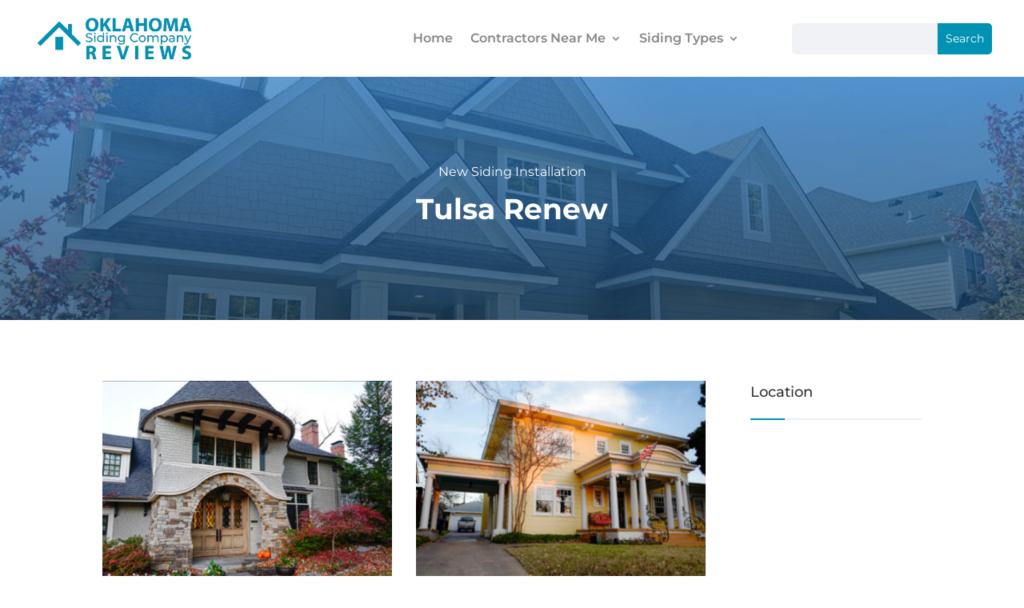

--- FILE ---
content_type: text/css
request_url: https://oklahomasidingcompany.com/wp-content/uploads/review-schema/sc.css?ver=1657727995
body_size: 266
content:
/*review-sc-1130-start*/.rtrs-review-sc-1130 .rtrs-review-list .depth-2 .rtrs-reply-btn{display:none}.rtrs-review-sc-1130 .rtrs-review-box .rtrs-review-body .rtrs-review-meta .rtrs-review-rating{color:#ffb300;}.rtrs-review-sc-1130 .rtrs-review-box .rtrs-review-body .rtrs-review-meta .rtrs-calendar:before, .rtrs-review-sc-1130 .rtrs-review-box .rtrs-review-body .rtrs-review-meta .rtrs-share:before{color:#646464;}/*review-sc-1130-end*/

--- FILE ---
content_type: text/css
request_url: https://oklahomasidingcompany.com/wp-content/et-cache/653/et-core-unified-653.min.css?ver=1758853917
body_size: 4921
content:
.b1 .et_pb_ajax_pagination_container{display:grid;grid-template-columns:1fr 1fr 1fr 1fr;grid-template-rows:1fr 1fr;grid-gap:20px}.b1 article:nth-child{grid-row:span 1}.b1 article:nth-child(1){grid-row:span 2;height:600px;grid-column:span 2}.b1 .entry-featured-image-url{position:absolute;height:100%;width:100%}.b1 img{height:100%;object-fit:cover;transition:.5s all linear}.b1 article{margin:0}.b1 .entry-title{position:absolute;left:0;bottom:0;color:#fff;font-weight:600;line-height:1.2;font-size:20px;padding:30px}.b1 .post-meta a{position:relative;color:#fff!important;padding:20px!important;display:block;font-size:14px;font-weight:400}.b1 .entry-featured-image-url::after{content:'';width:100%;height:100%;display:block;background:rgba(0,0,0,.4);position:absolute;left:0;top:0}.b1 article{overflow:hidden!important;border-radius:10px}.b1 article:hover img{transform:scale(1.2,1.2);transition:.5s all linear}.b2 article{display:grid;grid-template-rows:100px auto;grid-template-columns:100px auto;align-items:baseline;margin:0;margin-bottom:0px;border-bottom:1px solid #ccc;margin-bottom:30px!important;padding-bottom:30px!important}.b2 article:last-child{border-bottom:0px;margin-bottom:0px;padding-bottom:0px}.b2 .post-content{display:none}.b2 .entry-featured-image-url{margin:0}.b2 .entry-title{order:3;position:absolute;left:120px;top:30px}.b2 img{height:100px;width:100px;object-fit:cover;border-radius:6px;transition:.5s all linear}.b2 .post-meta{align-self:baseline;position:absolute;left:120px}.b2 article{overflow:hidden!important;border-radius:6px}.b2 article:hover img{transform:scale(1.2,1.2);transition:.5s all linear;border-radius:6px}.b3,.b3 .et_pb_ajax_pagination_container,.b3 article{height:100%}.b3 article{margin:0}.b3 .entry-featured-image-url{position:absolute!important;height:100%;margin:0!important}.b3 img{height:100%;object-fit:cover;border-radius:10px;transition:.5s all linear}.b3 article{overflow:hidden!important;border-radius:10px}.b3 article:hover img{transform:scale(1.2,1.2);transition:.5s all linear}.b3 .entry-title{position:absolute;color:#fff;padding:30px;line-height:1.3;bottom:0;font-size:28px}.b3 .post-meta a{position:absolute;padding:30px}.bb2 img{height:80px;width:80px!important;border-radius:5px!important}.bb2 h4{padding-bottom:4px;padding-top:10px}.bb2-rat{position:absolute;right:0;background:#0092b3;top:0;height:100%;padding:20px;display:flex;align-items:center;justify-content:center;color:#fff;flex-direction:column;border-radius:5px}.bb2-rat{font-family:oswald;font-size:28px}.bb2-rat span{font-size:12px;text-transform:uppercase;font-weight:300;display:block;margin-top:6px}.et_contact_bottom_container,.et_pb_contact_submit{width:100%}.flinks a{padding:0 10px}.bln .et_pb_ajax_pagination_container{display:grid;grid-template-columns:1fr 1fr 1fr;grid-column-gap:30px}.bln img{height:240px;object-fit:cover}.bln .entry-featured-image-url{border-radius:10px;overflow:hidden}.bln img{transition:.5s all linear}.bln article:hover img{transform:scale(1.2,1.2);transition:.5s all linear}.bb1 .et_pb_main_blurb_image{width:100%!important;border-radius:10px;overflow:hidden;margin:0}.bb1 img{height:250px;object-fit:cover;transition:.5s all linear}.bb1 .et_pb_main_blurb_image:hover img{transform:scale(1.2,1.2);transition:.5s all linear}.bb1 .et_pb_blurb_container{position:absolute;bottom:0;right:0}.bb1 .et_pb_blurb_description{background:#0092b3;padding:20px;border-radius:5px;text-align:center}.bb1 .et_pb_blurb_description span{font-size:12px;text-transform:uppercase;font-weight:300}.sp-img img{border-radius:10px!important}.sbox .et_pb_text_inner{display:grid;grid-template-columns:1fr 1fr 1fr;grid-gap:4px}.sbox .et_pb_text_inner>div:nth-child(odd){background:rgba(0,146,179,1)}.sbox .et_pb_text_inner>div:nth-child(even){background:rgba(0,146,179,.7)}.sbox .et_pb_text_inner>div{text-align:center;color:#fff;font-family:'Montserrat';font-size:16px;height:60px;display:flex;align-items:center;justify-content:center}img{object-fit:cover}.side-menu .et_pb_menu__menu,.side-menu .et-menu-nav{width:100%}#menu-siding-menu{display:flex;flex-direction:column;width:100%;margin:0}#menu-siding-menu li{padding:0;margin:0;background:#f5f5f5;margin-bottom:4px}#menu-siding-menu li a{width:100%;padding:20px;color:#333;font-family:'Montserrat';font-size:14px;font-weight:400}#menu-siding-menu .current-menu-item a,#menu-siding-menu li a:hover{background:#0092b3;color:#fff}.side-topics br{display:none}.side-topics a{display:block;margin-bottom:6px;border-bottom:1px solid #ccc;padding-bottom:6px;padding-left:14px}.side-topics a:hover{font-weight:bold}.in-gall .et_pb_gallery_items{display:grid;grid-template-columns:1fr 1fr;grid-gap:30px}.in-gall .et_pb_gallery_item{width:100%!important}@media screen and (max-width:766px){.b1 .et_pb_ajax_pagination_container,.bln .et_pb_ajax_pagination_container{display:block}.b1 article{min-height:300px;margin:20px 0px}.b2 .entry-title a{font-size:14px!important;line-height:1.4em!important}.cats .et_pb_column{display:flex!important;flex-direction:column;align-items:center}.bb2-rat{display:none}}

--- FILE ---
content_type: text/css
request_url: https://oklahomasidingcompany.com/wp-content/et-cache/653/et-core-unified-cpt-tb-118-tb-661-tb-656-deferred-653.min.css?ver=1758853918
body_size: 6173
content:
.et-db #et-boc .et-l .et_pb_section_1_tb_footer.et_pb_section{background-color:#0092b3!important}.et-db #et-boc .et-l .et_pb_row_0_tb_footer{border-bottom-width:1px;border-bottom-color:rgba(255,255,255,0.35)}.et-db #et-boc .et-l .et_pb_row_0_tb_footer,body.et-db #page-container .et-db #et-boc .et-l #et-boc .et-l .et_pb_row_0_tb_footer.et_pb_row,body.et_pb_pagebuilder_layout.single.et-db #page-container #et-boc .et-l #et-boc .et-l .et_pb_row_0_tb_footer.et_pb_row,body.et_pb_pagebuilder_layout.single.et_full_width_page.et-db #page-container #et-boc .et-l .et_pb_row_0_tb_footer.et_pb_row,.et-db #et-boc .et-l .et_pb_row_1_tb_footer,body.et-db #page-container .et-db #et-boc .et-l #et-boc .et-l .et_pb_row_1_tb_footer.et_pb_row,body.et_pb_pagebuilder_layout.single.et-db #page-container #et-boc .et-l #et-boc .et-l .et_pb_row_1_tb_footer.et_pb_row,body.et_pb_pagebuilder_layout.single.et_full_width_page.et-db #page-container #et-boc .et-l .et_pb_row_1_tb_footer.et_pb_row{max-width:1270px}.et-db #et-boc .et-l .et_pb_column_0_tb_footer,.et-db #et-boc .et-l .et_pb_column_1_tb_footer{display:flex;align-items:center}.et-db #et-boc .et-l .et_pb_text_0_tb_footer.et_pb_text,.et-db #et-boc .et-l .et_pb_text_1_tb_footer.et_pb_text,.et-db #et-boc .et-l .et_pb_text_1_tb_footer.et_pb_text a,.et-db #et-boc .et-l .et_pb_text_2_tb_footer.et_pb_text{color:#FFFFFF!important}.et-db #et-boc .et-l .et_pb_text_0_tb_footer{line-height:1.4em;font-family:'Montserrat',Helvetica,Arial,Lucida,sans-serif;font-weight:600;font-size:18px;line-height:1.4em;margin-bottom:8px!important}.et-db #et-boc .et-l .et_pb_social_media_follow .et_pb_social_media_follow_network_0_tb_footer.et_pb_social_icon .icon:before,.et-db #et-boc .et-l .et_pb_social_media_follow .et_pb_social_media_follow_network_1_tb_footer.et_pb_social_icon .icon:before,.et-db #et-boc .et-l .et_pb_social_media_follow .et_pb_social_media_follow_network_2_tb_footer.et_pb_social_icon .icon:before,.et-db #et-boc .et-l .et_pb_social_media_follow .et_pb_social_media_follow_network_3_tb_footer.et_pb_social_icon .icon:before{color:#0092b3}.et-db #et-boc .et-l ul.et_pb_social_media_follow_0_tb_footer{margin-bottom:0px!important;margin-left:20px!important}.et-db #et-boc .et-l .et_pb_image_0_tb_footer{margin-right:40px!important;max-width:180px;text-align:left;margin-left:0}.et-db #et-boc .et-l .et_pb_text_1_tb_footer,.et-db #et-boc .et-l .et_pb_text_2_tb_footer{font-family:'Montserrat',Helvetica,Arial,Lucida,sans-serif;margin-bottom:0px!important}.et-db #et-boc .et-l .et_pb_column_2_tb_footer{display:flex;align-items:center;justify-content:flex-end}.et-db #et-boc .et-l .et_pb_social_media_follow_network_0_tb_footer a.icon,.et-db #et-boc .et-l .et_pb_social_media_follow_network_1_tb_footer a.icon,.et-db #et-boc .et-l .et_pb_social_media_follow_network_2_tb_footer a.icon,.et-db #et-boc .et-l .et_pb_social_media_follow_network_3_tb_footer a.icon{background-color:rgba(255,255,255,0.35)!important}.et-db #et-boc .et-l .et_pb_social_media_follow_network_0_tb_footer,.et-db #et-boc .et-l .et_pb_social_media_follow_network_1_tb_footer,.et-db #et-boc .et-l .et_pb_social_media_follow_network_2_tb_footer{margin-right:10px!important}.et-db #et-boc .et-l .et_pb_row_0_tb_footer.et_pb_row,.et-db #et-boc .et-l .et_pb_row_1_tb_footer.et_pb_row{margin-left:auto!important;margin-right:auto!important}@media only screen and (max-width:980px){.et-db #et-boc .et-l .et_pb_row_0_tb_footer{border-bottom-width:1px;border-bottom-color:rgba(255,255,255,0.35)}.et-db #et-boc .et-l .et_pb_image_0_tb_footer .et_pb_image_wrap img{width:auto}}@media only screen and (max-width:767px){.et-db #et-boc .et-l .et_pb_row_0_tb_footer{border-bottom-width:1px;border-bottom-color:rgba(255,255,255,0.35)}.et-db #et-boc .et-l .et_pb_column_0_tb_footer,.et-db #et-boc .et-l .et_pb_column_1_tb_footer{display:block}.et-db #et-boc .et-l ul.et_pb_social_media_follow_0_tb_footer{margin-top:20px!important;margin-left:0px!important}.et-db #et-boc .et-l .et_pb_image_0_tb_footer{text-align:center;margin-left:auto;margin-right:auto}.et-db #et-boc .et-l .et_pb_image_0_tb_footer .et_pb_image_wrap img{width:auto}.et-db #et-boc .et-l .et_pb_text_1_tb_footer{margin-top:20px!important;margin-bottom:20px!important}}.et-db #et-boc .et-l .et_pb_section_1.et_pb_section{padding-top:30px;padding-bottom:80px}.et-db #et-boc .et-l .et_pb_row_4,body.et-db #page-container .et-db #et-boc .et-l #et-boc .et-l .et_pb_row_4.et_pb_row,body.et_pb_pagebuilder_layout.single.et-db #page-container #et-boc .et-l #et-boc .et-l .et_pb_row_4.et_pb_row,body.et_pb_pagebuilder_layout.single.et_full_width_page.et-db #page-container #et-boc .et-l .et_pb_row_4.et_pb_row{max-width:1270px}.et-db #et-boc .et-l .et_pb_text_11.et_pb_text{color:#000000!important}.et-db #et-boc .et-l .et_pb_text_11{line-height:1.4em;font-family:'Montserrat',Helvetica,Arial,Lucida,sans-serif;font-weight:700;font-size:32px;line-height:1.4em;padding-bottom:30px!important}.et-db #et-boc .et-l .et_pb_blog_0 .et_pb_post .entry-title a,.et-db #et-boc .et-l .et_pb_blog_0 .not-found-title{font-family:'Montserrat',Helvetica,Arial,Lucida,sans-serif!important;font-weight:600!important;color:#000000!important}.et-db #et-boc .et-l .et_pb_blog_0 .et_pb_post .entry-title,.et-db #et-boc .et-l .et_pb_blog_0 .not-found-title{font-size:18px!important;line-height:1.3em!important}.et-db #et-boc .et-l .et_pb_blog_0 .et_pb_post .post-meta,.et-db #et-boc .et-l .et_pb_blog_0 .et_pb_post .post-meta a,.et-db #left-area #et-boc .et-l .et_pb_blog_0 .et_pb_post .post-meta,.et-db #left-area #et-boc .et-l .et_pb_blog_0 .et_pb_post .post-meta a{font-family:'Montserrat',Helvetica,Arial,Lucida,sans-serif;color:#0092b3!important}.et-db #et-boc .et-l .et_pb_blog_1 .et_pb_post .entry-title a,.et-db #et-boc .et-l .et_pb_blog_1 .not-found-title{font-family:'Montserrat',Helvetica,Arial,Lucida,sans-serif!important}.et-db #et-boc .et-l .et_pb_blog_1 .et_pb_post .post-meta,.et-db #et-boc .et-l .et_pb_blog_1 .et_pb_post .post-meta a,.et-db #left-area #et-boc .et-l .et_pb_blog_1 .et_pb_post .post-meta,.et-db #left-area #et-boc .et-l .et_pb_blog_1 .et_pb_post .post-meta a{font-family:'Montserrat',Helvetica,Arial,Lucida,sans-serif;color:#FFFFFF!important}.et-db #et-boc .et-l .et_pb_row_4.et_pb_row{margin-left:auto!important;margin-right:auto!important}

--- FILE ---
content_type: image/svg+xml
request_url: https://oklahomasidingcompany.com/wp-content/uploads/Group-5.svg
body_size: 2924
content:
<svg width="553" height="95" viewBox="0 0 553 95" fill="none" xmlns="http://www.w3.org/2000/svg">
<g clip-path="url(#clip0_1_181)">
<path d="M21.4463 91.6928C19.1544 92.8684 16.5537 90.8081 17.0169 88.1778L21.945 60.0934L1.02719 40.1672C-0.92625 38.3028 0.0890628 34.8947 2.7075 34.5266L31.7894 30.3941L44.7569 4.70251C45.9266 2.38688 49.0913 2.38688 50.2609 4.70251L63.2284 30.3941L92.3103 34.5266C94.9287 34.8947 95.9441 38.3028 93.9847 40.1672L73.0728 60.0934L78.0009 88.1778C78.4641 90.8081 75.8634 92.8684 73.5716 91.6928L47.5 78.2978L21.4403 91.6928H21.4463Z" fill="#F4C139"/>
</g>
<g clip-path="url(#clip1_1_181)">
<path d="M136.446 91.6928C134.154 92.8684 131.554 90.8081 132.017 88.1778L136.945 60.0934L116.027 40.1672C114.074 38.3028 115.089 34.8947 117.708 34.5266L146.789 30.3941L159.757 4.70251C160.927 2.38688 164.091 2.38688 165.261 4.70251L178.228 30.3941L207.31 34.5266C209.929 34.8947 210.944 38.3028 208.985 40.1672L188.073 60.0934L193.001 88.1778C193.464 90.8081 190.863 92.8684 188.572 91.6928L162.5 78.2978L136.44 91.6928H136.446Z" fill="#F4C139"/>
</g>
<g clip-path="url(#clip2_1_181)">
<path d="M251.446 91.6928C249.154 92.8684 246.554 90.8081 247.017 88.1778L251.945 60.0934L231.027 40.1672C229.074 38.3028 230.089 34.8947 232.708 34.5266L261.789 30.3941L274.757 4.70251C275.927 2.38688 279.091 2.38688 280.261 4.70251L293.228 30.3941L322.31 34.5266C324.929 34.8947 325.944 38.3028 323.985 40.1672L303.073 60.0934L308.001 88.1778C308.464 90.8081 305.863 92.8684 303.572 91.6928L277.5 78.2978L251.44 91.6928H251.446Z" fill="#F4C139"/>
</g>
<g clip-path="url(#clip3_1_181)">
<path d="M364.446 91.6928C362.154 92.8684 359.554 90.8081 360.017 88.1778L364.945 60.0934L344.027 40.1672C342.074 38.3028 343.089 34.8947 345.708 34.5266L374.789 30.3941L387.757 4.70251C388.927 2.38688 392.091 2.38688 393.261 4.70251L406.228 30.3941L435.31 34.5266C437.929 34.8947 438.944 38.3028 436.985 40.1672L416.073 60.0934L421.001 88.1778C421.464 90.8081 418.863 92.8684 416.572 91.6928L390.5 78.2978L364.44 91.6928H364.446Z" fill="#F4C139"/>
</g>
<g clip-path="url(#clip4_1_181)">
<path d="M479.446 91.6928C477.154 92.8684 474.554 90.8081 475.017 88.1778L479.945 60.0934L459.027 40.1672C457.074 38.3028 458.089 34.8947 460.708 34.5266L489.789 30.3941L502.757 4.70251C503.927 2.38688 507.091 2.38688 508.261 4.70251L521.228 30.3941L550.31 34.5266C552.929 34.8947 553.944 38.3028 551.985 40.1672L531.073 60.0934L536.001 88.1778C536.464 90.8081 533.863 92.8684 531.572 91.6928L505.5 78.2978L479.44 91.6928H479.446Z" fill="#F4C139"/>
</g>
<defs>
<clipPath id="clip0_1_181">
<rect width="95" height="95" fill="white"/>
</clipPath>
<clipPath id="clip1_1_181">
<rect width="95" height="95" fill="white" transform="translate(115)"/>
</clipPath>
<clipPath id="clip2_1_181">
<rect width="95" height="95" fill="white" transform="translate(230)"/>
</clipPath>
<clipPath id="clip3_1_181">
<rect width="95" height="95" fill="white" transform="translate(343)"/>
</clipPath>
<clipPath id="clip4_1_181">
<rect width="95" height="95" fill="white" transform="translate(458)"/>
</clipPath>
</defs>
</svg>
